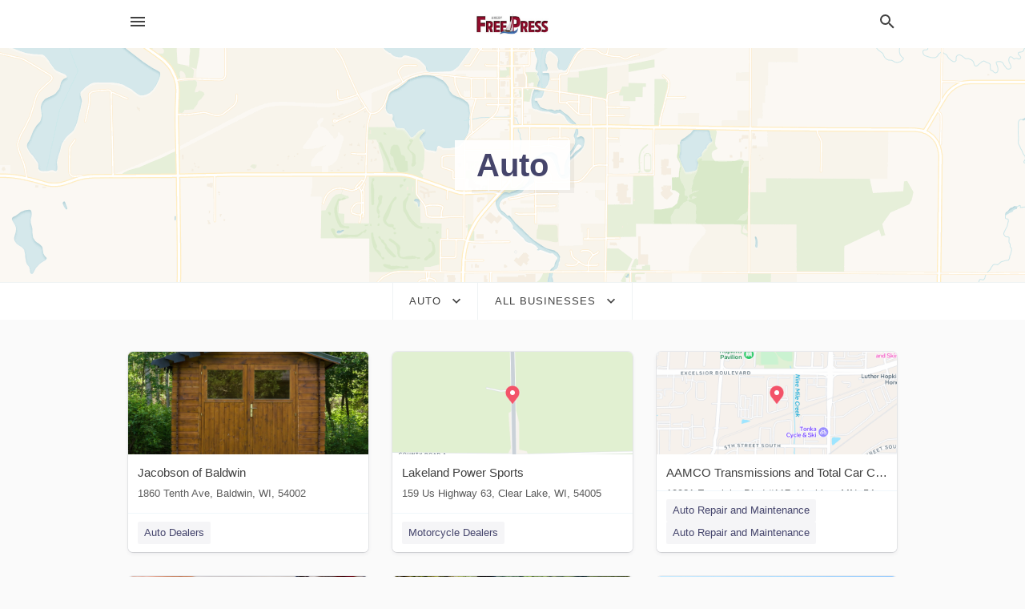

--- FILE ---
content_type: text/html; charset=utf-8
request_url: https://local.theameryfreepress.com/categories/auto
body_size: 7821
content:
<!DOCTYPE html>
<html lang="en" data-acm-directory="false">
  <head>
    <meta charset="utf-8">
    <meta name="viewport" content="initial-scale=1, width=device-width" />
    <!-- PWA Meta Tags -->
    <meta name="apple-mobile-web-app-capable" content="yes">
    <meta name="apple-mobile-web-app-status-bar-style" content="black-translucent">
    <meta name="apple-mobile-web-app-title" content="Auto in Amery - Amery Free Press">
    <link rel="apple-touch-icon" href="/directory-favicon.ico" />
    <!-- Primary Meta Tags -->
    <title>Auto in Amery - Amery Free Press</title>
    <meta name="title" content="Auto in Amery - Amery Free Press">
    <meta name="description" content="">
    <link rel="shortcut icon" href="/directory-favicon.ico" />
    <meta itemprop="image" content="">

    <!-- Open Graph / Facebook -->
    <meta property="og:url" content="https://local.theameryfreepress.com/categories/auto">
    <meta property="og:type" content="website">
    <meta property="og:title" content="Auto in Amery - Amery Free Press">
    <meta property="og:description" content="">
    <meta property="og:image" content="">

    <!-- Twitter -->
    <meta property="twitter:url" content="https://local.theameryfreepress.com/categories/auto">
    <meta property="twitter:title" content="Auto in Amery - Amery Free Press">
    <meta property="twitter:description" content="">
    <meta property="twitter:image" content="">
    <meta property="twitter:card" content="summary_large_image">


    <!-- Google Search Console -->
      <meta name="google-site-verification" content="NuuRZIqRFMhjNf96coeHvGwYQtsx2YE-T_FLFlfNtyU" />


    <!-- Other Assets -->
      <link rel="stylesheet" href="https://unpkg.com/leaflet@1.6.0/dist/leaflet.css" integrity="sha512-xwE/Az9zrjBIphAcBb3F6JVqxf46+CDLwfLMHloNu6KEQCAWi6HcDUbeOfBIptF7tcCzusKFjFw2yuvEpDL9wQ==" crossorigin=""/>


    <!-- Google Analytics -->

    <link rel="stylesheet" media="screen" href="/assets/directory/index-625ebbc43c213a1a95e97871809bb1c7c764b7e3acf9db3a90d549597404474f.css" />
      <meta name="google-site-verification" content="APWoM7yZpjV6pCv1wnXzQ4aJGDu3uxTEffi5-vKmu40" />


    <script>
//<![CDATA[

      const MESEARCH_KEY = "";

//]]>
</script>
      <script src="/assets/directory/resources/jquery.min-a4ef3f56a89b3569946388ef171b1858effcfc18c06695b3b9cab47996be4986.js"></script>
      <link rel="stylesheet" media="screen" href="/assets/directory/materialdesignicons.min-aafad1dc342d5f4be026ca0942dc89d427725af25326ef4881f30e8d40bffe7e.css" />
  </head>

  <body class="preload" data-theme="">


    <style>
      :root {
        --color-link-alt: #6772E5 !important;
      }
    </style>

    <div class="blocker-banner" id="blocker-banner" style="display: none;">
      <div class="blocker-banner-interior">
        <span class="icon mdi mdi-alert"></span>
        <div class="blocker-banner-title">We notice you're using an ad blocker.</div>
        <div class="blocker-banner-text">Since the purpose of this site is to display digital ads, please disable your ad blocker to prevent content from breaking.</div>
        <span class="close mdi mdi-close"></span>
      </div>
    </div>

    <div class="wrapper">
      <div class="header ">
  <div class="header-main">
    <div class="container ">
      <style>
  body {
    font-family: "Arial", sans-serif;
  }
</style>
<a class="logo" href=/ aria-label="Business logo clickable to go to the home page">
    <img src="https://assets.secure.ownlocal.com/img/logos/1999/original_logos.jpeg?1687899434" alt="Amery Free Press">
</a>
<a class="mdi main-nav-item mdi-menu menu-container" aria-label="hamburger menu" aria-expanded="false" href="."></a>
<a class="mdi main-nav-item search-icon" style="right: 20px;left: auto;" href="." title="Search business collapsed">
  <svg class="magnify-icon" xmlns="http://www.w3.org/2000/svg" width="1em" height="1em" viewBox="0 0 24 24">
    <path fill="#404040" d="M9.5 3A6.5 6.5 0 0 1 16 9.5c0 1.61-.59 3.09-1.56 4.23l.27.27h.79l5 5l-1.5 1.5l-5-5v-.79l-.27-.27A6.52 6.52 0 0 1 9.5 16A6.5 6.5 0 0 1 3 9.5A6.5 6.5 0 0 1 9.5 3m0 2C7 5 5 7 5 9.5S7 14 9.5 14S14 12 14 9.5S12 5 9.5 5" />
  </svg>
  <svg class="ex-icon" xmlns="http://www.w3.org/2000/svg" width="1em" height="1em" viewBox="0 0 24 24">
    <path fill="#404040" d="M6.4 19L5 17.6l5.6-5.6L5 6.4L6.4 5l5.6 5.6L17.6 5L19 6.4L13.4 12l5.6 5.6l-1.4 1.4l-5.6-5.6z" />
  </svg>
</a>
<ul class="nav">
  <li><a href="/" aria-label="directory home"><span class="mdi mdi-home"></span><span>Directory Home</span></a></li>
  <li><a href="/shop-local" aria-label="shop local"><span class="mdi mdi-storefront"></span><span>Shop Local</span></a></li>
  <li>
    <li><a href="/offers" aria-label="offers"><span class="mdi mdi-picture-in-picture-top-right"></span><span>Offers</span></a></li>
    <li><a href="/ads" aria-label="printed ads"><span class="mdi mdi-newspaper"></span><span>Print Ads</span></a></li>
  <li><a href="/categories" aria-label="categories"><span class="mdi mdi-layers-outline"></span><span>Categories</span></a></li>
  <li>
    <a href="http://www.theameryfreepress.com/"  aria-label="newspaper name">
      <span class="mdi mdi-home-outline"></span><span>Amery Free Press</span>
    </a>
  </li>
</ul>
<div class="header-search">
  <svg xmlns="http://www.w3.org/2000/svg" width="20px" height="20px" viewBox="0 2 25 25">
    <path fill="#404040" d="M9.5 3A6.5 6.5 0 0 1 16 9.5c0 1.61-.59 3.09-1.56 4.23l.27.27h.79l5 5l-1.5 1.5l-5-5v-.79l-.27-.27A6.52 6.52 0 0 1 9.5 16A6.5 6.5 0 0 1 3 9.5A6.5 6.5 0 0 1 9.5 3m0 2C7 5 5 7 5 9.5S7 14 9.5 14S14 12 14 9.5S12 5 9.5 5"></path>
  </svg>
    <form action="/businesses" accept-charset="UTF-8" method="get">
      <input class="search-box" autocomplete="off" type="text" placeholder="Search for businesses" name="q" value="" />
</form></div>

    </div>
  </div>
</div>


      <div class="page-hero">
  <div class="page-hero-inner">
    <h1><span class="highlight"><span>Auto</span></h1>
  </div>
  <div id="map" class="page-map"></div>
</div>
<div class="subheader page-dropdowns">
  <ul>
    <li>
      <label><span>Auto</span></label>
      <select name="category" id="category"><option data-link="/categories/agriculture" value="agriculture">Agriculture</option>
<option data-link="/categories/arts-and-entertainment" value="arts-and-entertainment">Arts &amp; Entertainment</option>
<option data-link="/categories/auto" selected="selected" value="auto">Auto</option>
<option data-link="/categories/beauty-and-wellness" value="beauty-and-wellness">Beauty &amp; Wellness</option>
<option data-link="/categories/communication" value="communication">Communication</option>
<option data-link="/categories/community" value="community">Community</option>
<option data-link="/categories/construction" value="construction">Construction</option>
<option data-link="/categories/education" value="education">Education</option>
<option data-link="/categories/finance" value="finance">Finance</option>
<option data-link="/categories/food-and-beverage" value="food-and-beverage">Food and Beverage</option>
<option data-link="/categories/house-and-home" value="house-and-home">House &amp; Home</option>
<option data-link="/categories/insurance" value="insurance">Insurance</option>
<option data-link="/categories/legal" value="legal">Legal</option>
<option data-link="/categories/manufacturing" value="manufacturing">Manufacturing</option>
<option data-link="/categories/medical" value="medical">Medical</option>
<option data-link="/categories/nightlife" value="nightlife">Nightlife</option>
<option data-link="/categories/pets-and-animals" value="pets-and-animals">Pets &amp; Animals</option>
<option data-link="/categories/philanthropy" value="philanthropy">Philanthropy</option>
<option data-link="/categories/photo-and-video" value="photo-and-video">Photo &amp; Video</option>
<option data-link="/categories/public-services" value="public-services">Public Services</option>
<option data-link="/categories/real-estate" value="real-estate">Real Estate</option>
<option data-link="/categories/recreation" value="recreation">Recreation</option>
<option data-link="/categories/religion" value="religion">Religion</option>
<option data-link="/categories/services" value="services">Services</option>
<option data-link="/categories/shop-local" value="shop-local">Shop Local</option>
<option data-link="/categories/shopping" value="shopping">Shopping</option>
<option data-link="/categories/technical" value="technical">Technical</option>
<option data-link="/categories/transportation" value="transportation">Transportation</option>
<option data-link="/categories/travel" value="travel">Travel</option>
<option data-link="/categories/utilities" value="utilities">Utilities</option></select>
    </li>
    <li>
      <label><span>All Businesses</span></label>
      <select name="sub_category" id="sub_category"><option data-link="/categories/auto" value="All Businesses">All Businesses</option>
<option disabled="disabled" value="0">----</option>
<option data-link="/categories/auto/atv-dealer" value="atv-dealer">ATV Dealer</option>
<option data-link="/categories/auto/atv-rental-service" value="atv-rental-service">ATV Rental Service</option>
<option data-link="/categories/auto/atv-repair-shop" value="atv-repair-shop">ATV Repair Shop</option>
<option data-link="/categories/auto/atvs" value="atvs">ATVs</option>
<option data-link="/categories/auto/acura-dealer" value="acura-dealer">Acura Dealer</option>
<option data-link="/categories/auto/alternator-supplier" value="alternator-supplier">Alternator Supplier</option>
<option data-link="/categories/auto/audi-dealer" value="audi-dealer">Audi Dealer</option>
<option data-link="/categories/auto/auto-accessories-wholesaler" value="auto-accessories-wholesaler">Auto Accessories Wholesaler</option>
<option data-link="/categories/auto/auto-air-conditioning-service" value="auto-air-conditioning-service">Auto Air Conditioning Service</option>
<option data-link="/categories/auto/auto-auction" value="auto-auction">Auto Auction</option>
<option data-link="/categories/auto/auto-body-parts-supplier" value="auto-body-parts-supplier">Auto Body Parts Supplier</option>
<option data-link="/categories/auto/auto-body-shop" value="auto-body-shop">Auto Body Shop</option>
<option data-link="/categories/auto/auto-broker" value="auto-broker">Auto Broker</option>
<option data-link="/categories/auto/auto-chemistry-shop" value="auto-chemistry-shop">Auto Chemistry Shop</option>
<option data-link="/categories/auto/auto-dealers" value="auto-dealers">Auto Dealers</option>
<option data-link="/categories/auto/auto-dent-removal-service" value="auto-dent-removal-service">Auto Dent Removal Service</option>
<option data-link="/categories/auto/auto-electrical-service" value="auto-electrical-service">Auto Electrical Service</option>
<option data-link="/categories/auto/auto-glass" value="auto-glass">Auto Glass</option>
<option data-link="/categories/auto/auto-glass-shop" value="auto-glass-shop">Auto Glass Shop</option>
<option data-link="/categories/auto/auto-inspections" value="auto-inspections">Auto Inspections</option>
<option data-link="/categories/auto/auto-machine-shop" value="auto-machine-shop">Auto Machine Shop</option>
<option data-link="/categories/auto/auto-market" value="auto-market">Auto Market</option>
<option data-link="/categories/auto/auto-paint-and-body" value="auto-paint-and-body">Auto Paint and Body</option>
<option data-link="/categories/auto/auto-parts-manufacturer" value="auto-parts-manufacturer">Auto Parts Manufacturer</option>
<option data-link="/categories/auto/auto-parts-market" value="auto-parts-market">Auto Parts Market</option>
<option data-link="/categories/auto/auto-parts-store" value="auto-parts-store">Auto Parts Store</option>
<option data-link="/categories/auto/auto-parts-and-accessories" value="auto-parts-and-accessories">Auto Parts and Accessories</option>
<option data-link="/categories/auto/auto-radiator-repair-service" value="auto-radiator-repair-service">Auto Radiator Repair Service</option>
<option data-link="/categories/auto/auto-repair-shop" value="auto-repair-shop">Auto Repair Shop</option>
<option data-link="/categories/auto/auto-repair-and-maintenance" value="auto-repair-and-maintenance">Auto Repair and Maintenance</option>
<option data-link="/categories/auto/auto-restoration-service" value="auto-restoration-service">Auto Restoration Service</option>
<option data-link="/categories/auto/auto-spring-shop" value="auto-spring-shop">Auto Spring Shop</option>
<option data-link="/categories/auto/auto-sunroof-shop" value="auto-sunroof-shop">Auto Sunroof Shop</option>
<option data-link="/categories/auto/auto-tag-agency" value="auto-tag-agency">Auto Tag Agency</option>
<option data-link="/categories/auto/auto-tune-up-service" value="auto-tune-up-service">Auto Tune Up Service</option>
<option data-link="/categories/auto/auto-upholsterer" value="auto-upholsterer">Auto Upholsterer</option>
<option data-link="/categories/auto/auto-wrecker" value="auto-wrecker">Auto Wrecker</option>
<option data-link="/categories/auto/automobile-storage-facility" value="automobile-storage-facility">Automobile Storage Facility</option>
<option data-link="/categories/auto/bmw-dealer" value="bmw-dealer">BMW Dealer</option>
<option data-link="/categories/auto/bmw-motorcycle-dealer" value="bmw-motorcycle-dealer">BMW Motorcycle Dealer</option>
<option data-link="/categories/auto/boat-dealer" value="boat-dealer">Boat Dealer</option>
<option data-link="/categories/auto/boat-dealers" value="boat-dealers">Boat Dealers</option>
<option data-link="/categories/auto/boat-repair-shop" value="boat-repair-shop">Boat Repair Shop</option>
<option data-link="/categories/auto/boat-storage-facility" value="boat-storage-facility">Boat Storage Facility</option>
<option data-link="/categories/auto/boat-trailer-dealer" value="boat-trailer-dealer">Boat Trailer Dealer</option>
<option data-link="/categories/auto/brake-shop" value="brake-shop">Brake Shop</option>
<option data-link="/categories/auto/buick-dealer" value="buick-dealer">Buick Dealer</option>
<option data-link="/categories/auto/cadillac-dealer" value="cadillac-dealer">Cadillac Dealer</option>
<option data-link="/categories/auto/car-accessories-store" value="car-accessories-store">Car Accessories Store</option>
<option data-link="/categories/auto/car-alarm-supplier" value="car-alarm-supplier">Car Alarm Supplier</option>
<option data-link="/categories/auto/car-battery-store" value="car-battery-store">Car Battery Store</option>
<option data-link="/categories/auto/car-dealer" value="car-dealer">Car Dealer</option>
<option data-link="/categories/auto/car-detailing-service" value="car-detailing-service">Car Detailing Service</option>
<option data-link="/categories/auto/car-factory" value="car-factory">Car Factory</option>
<option data-link="/categories/auto/car-inspection-station" value="car-inspection-station">Car Inspection Station</option>
<option data-link="/categories/auto/car-leasing-service" value="car-leasing-service">Car Leasing Service</option>
<option data-link="/categories/auto/car-manufacturer" value="car-manufacturer">Car Manufacturer</option>
<option data-link="/categories/auto/car-repair-and-maintenance" value="car-repair-and-maintenance">Car Repair and Maintenance</option>
<option data-link="/categories/auto/car-security-system-installer" value="car-security-system-installer">Car Security System Installer</option>
<option data-link="/categories/auto/car-service" value="car-service">Car Service</option>
<option data-link="/categories/auto/car-wash" value="car-wash">Car Wash</option>
<option data-link="/categories/auto/car-washes" value="car-washes">Car Washes</option>
<option data-link="/categories/auto/chevrolet-dealer" value="chevrolet-dealer">Chevrolet Dealer</option>
<option data-link="/categories/auto/chrysler-dealer" value="chrysler-dealer">Chrysler Dealer</option>
<option data-link="/categories/auto/diesel-engine-dealer" value="diesel-engine-dealer">Diesel Engine Dealer</option>
<option data-link="/categories/auto/diesel-engine-repair-service" value="diesel-engine-repair-service">Diesel Engine Repair Service</option>
<option data-link="/categories/auto/diesel-fuel-supplier" value="diesel-fuel-supplier">Diesel Fuel Supplier</option>
<option data-link="/categories/auto/dodge-dealer" value="dodge-dealer">Dodge Dealer</option>
<option data-link="/categories/auto/driveshaft-shop" value="driveshaft-shop">Driveshaft Shop</option>
<option data-link="/categories/auto/ducati-dealer" value="ducati-dealer">Ducati Dealer</option>
<option data-link="/categories/auto/dump-truck-dealer" value="dump-truck-dealer">Dump Truck Dealer</option>
<option data-link="/categories/auto/electric-vehicle-charging-station" value="electric-vehicle-charging-station">Electric Vehicle Charging Station</option>
<option data-link="/categories/auto/engine-rebuilding-service" value="engine-rebuilding-service">Engine Rebuilding Service</option>
<option data-link="/categories/auto/fiat-dealer" value="fiat-dealer">Fiat dealer</option>
<option data-link="/categories/auto/ford-dealer" value="ford-dealer">Ford Dealer</option>
<option data-link="/categories/auto/gmc-dealer" value="gmc-dealer">GMC Dealer</option>
<option data-link="/categories/auto/gas-station" value="gas-station">Gas Station</option>
<option data-link="/categories/auto/harley-davidson-dealer" value="harley-davidson-dealer">Harley-Davidson Dealer</option>
<option data-link="/categories/auto/honda-dealer" value="honda-dealer">Honda Dealer</option>
<option data-link="/categories/auto/hyundai-dealer" value="hyundai-dealer">Hyundai Dealer</option>
<option data-link="/categories/auto/infiniti-dealer" value="infiniti-dealer">Infiniti Dealer</option>
<option data-link="/categories/auto/isuzu-dealer" value="isuzu-dealer">Isuzu Dealer</option>
<option data-link="/categories/auto/jaguar-dealer" value="jaguar-dealer">Jaguar Dealer</option>
<option data-link="/categories/auto/jeep-dealer" value="jeep-dealer">Jeep Dealer</option>
<option data-link="/categories/auto/junkyard" value="junkyard">Junkyard</option>
<option data-link="/categories/auto/kawasaki-motorcycle-dealer" value="kawasaki-motorcycle-dealer">Kawasaki Motorcycle Dealer</option>
<option data-link="/categories/auto/kia-dealer" value="kia-dealer">Kia Dealer</option>
<option data-link="/categories/auto/land-rover-dealer" value="land-rover-dealer">Land Rover Dealer</option>
<option data-link="/categories/auto/lexus-dealer" value="lexus-dealer">Lexus Dealer</option>
<option data-link="/categories/auto/lincoln-mercury-dealer" value="lincoln-mercury-dealer">Lincoln Mercury Dealer</option>
<option data-link="/categories/auto/mazda-dealer" value="mazda-dealer">Mazda Dealer</option>
<option data-link="/categories/auto/mercedes-benz-dealer" value="mercedes-benz-dealer">Mercedes Benz Dealer</option>
<option data-link="/categories/auto/mitsubishi-dealer" value="mitsubishi-dealer">Mitsubishi Dealer</option>
<option data-link="/categories/auto/moped-dealer" value="moped-dealer">Moped Dealer</option>
<option data-link="/categories/auto/motor-scooter-dealer" value="motor-scooter-dealer">Motor Scooter Dealer</option>
<option data-link="/categories/auto/motor-scooter-repair-shop" value="motor-scooter-repair-shop">Motor Scooter Repair Shop</option>
<option data-link="/categories/auto/motor-vehicle-dealer" value="motor-vehicle-dealer">Motor Vehicle Dealer</option>
<option data-link="/categories/auto/motorcycle-dealer" value="motorcycle-dealer">Motorcycle Dealer</option>
<option data-link="/categories/auto/motorcycle-dealers" value="motorcycle-dealers">Motorcycle Dealers</option>
<option data-link="/categories/auto/motorcycle-repair-shop" value="motorcycle-repair-shop">Motorcycle Repair Shop</option>
<option data-link="/categories/auto/motorcycle-shop" value="motorcycle-shop">Motorcycle Shop</option>
<option data-link="/categories/auto/muffler-shop" value="muffler-shop">Muffler Shop</option>
<option data-link="/categories/auto/nissan-dealer" value="nissan-dealer">Nissan Dealer</option>
<option data-link="/categories/auto/oil-change-service" value="oil-change-service">Oil Change Service</option>
<option data-link="/categories/auto/oldsmobile-dealer" value="oldsmobile-dealer">Oldsmobile Dealer</option>
<option data-link="/categories/auto/opel-dealer" value="opel-dealer">Opel dealer</option>
<option data-link="/categories/auto/pontiac-dealer" value="pontiac-dealer">Pontiac Dealer</option>
<option data-link="/categories/auto/porsche-dealer" value="porsche-dealer">Porsche Dealer</option>
<option data-link="/categories/auto/rv-dealer" value="rv-dealer">RV Dealer</option>
<option data-link="/categories/auto/rv-dealers" value="rv-dealers">RV Dealers</option>
<option data-link="/categories/auto/rv-repair-shop" value="rv-repair-shop">RV Repair Shop</option>
<option data-link="/categories/auto/rv-supply-store" value="rv-supply-store">RV Supply Store</option>
<option data-link="/categories/auto/race-car-dealer" value="race-car-dealer">Race Car Dealer</option>
<option data-link="/categories/auto/racing-car-parts-store" value="racing-car-parts-store">Racing Car Parts Store</option>
<option data-link="/categories/auto/renault-dealer" value="renault-dealer">Renault dealer</option>
<option data-link="/categories/auto/saab-dealer" value="saab-dealer">Saab Dealer</option>
<option data-link="/categories/auto/saturn-dealer" value="saturn-dealer">Saturn Dealer</option>
<option data-link="/categories/auto/smog-inspection-station" value="smog-inspection-station">Smog Inspection Station</option>
<option data-link="/categories/auto/snowmobile-dealer" value="snowmobile-dealer">Snowmobile Dealer</option>
<option data-link="/categories/auto/subaru-dealer" value="subaru-dealer">Subaru Dealer</option>
<option data-link="/categories/auto/suzuki-dealer" value="suzuki-dealer">Suzuki Dealer</option>
<option data-link="/categories/auto/suzuki-motorcycle-dealer" value="suzuki-motorcycle-dealer">Suzuki Motorcycle Dealer</option>
<option data-link="/categories/auto/tires" value="tires">Tires</option>
<option data-link="/categories/auto/towing-equipment-provider" value="towing-equipment-provider">Towing Equipment Provider</option>
<option data-link="/categories/auto/towing-service" value="towing-service">Towing Service</option>
<option data-link="/categories/auto/toyota-dealer" value="toyota-dealer">Toyota Dealer</option>
<option data-link="/categories/auto/tractor-dealer" value="tractor-dealer">Tractor Dealer</option>
<option data-link="/categories/auto/trailer-dealer" value="trailer-dealer">Trailer Dealer</option>
<option data-link="/categories/auto/transmission-shop" value="transmission-shop">Transmission Shop</option>
<option data-link="/categories/auto/triumph-motorcycle-dealer" value="triumph-motorcycle-dealer">Triumph Motorcycle Dealer</option>
<option data-link="/categories/auto/truck-accessories-store" value="truck-accessories-store">Truck Accessories Store</option>
<option data-link="/categories/auto/truck-dealer" value="truck-dealer">Truck Dealer</option>
<option data-link="/categories/auto/truck-parts-supplier" value="truck-parts-supplier">Truck Parts Supplier</option>
<option data-link="/categories/auto/truck-repair-shop" value="truck-repair-shop">Truck Repair Shop</option>
<option data-link="/categories/auto/truck-topper-supplier" value="truck-topper-supplier">Truck Topper Supplier</option>
<option data-link="/categories/auto/tuning-automobile" value="tuning-automobile">Tuning Automobile</option>
<option data-link="/categories/auto/used-auto-dealer" value="used-auto-dealer">Used Auto Dealer</option>
<option data-link="/categories/auto/used-auto-parts-store" value="used-auto-parts-store">Used Auto Parts Store</option>
<option data-link="/categories/auto/used-car-dealer" value="used-car-dealer">Used Car Dealer</option>
<option data-link="/categories/auto/used-motorcycle-dealer" value="used-motorcycle-dealer">Used Motorcycle Dealer</option>
<option data-link="/categories/auto/used-tire-shop" value="used-tire-shop">Used Tire Shop</option>
<option data-link="/categories/auto/used-truck-dealer" value="used-truck-dealer">Used Truck Dealer</option>
<option data-link="/categories/auto/utility-trailer-dealer" value="utility-trailer-dealer">Utility Trailer Dealer</option>
<option data-link="/categories/auto/volkswagen-dealer" value="volkswagen-dealer">Volkswagen Dealer</option>
<option data-link="/categories/auto/volvo-dealer" value="volvo-dealer">Volvo Dealer</option>
<option data-link="/categories/auto/wheel-alignment-service" value="wheel-alignment-service">Wheel Alignment Service</option>
<option data-link="/categories/auto/yamaha-motorcycle-dealer" value="yamaha-motorcycle-dealer">Yamaha Motorcycle Dealer</option></select>
    </li>
  </ul>
</div>
<section class="standalone">
  <div class="container">
    <ul id="businesses_entity" class="cards">
      
<li class="" data-entity-id="69088663" data-name="Jacobson of Baldwin" data-entity-type="business" data-controller="categories" data-action="show">
  <a itemscope itemtype="http://schema.org/LocalBusiness" class="card-top" href="/baldwin-wi/jacobson-of-baldwin-715-684-4600" title="Jacobson of Baldwin" aria-label="Jacobson of Baldwin  1860 Tenth Ave, Baldwin, WI, 54002" >
    <div
      class="image "
        style= "background-image: url('https://storage.googleapis.com/ownlocal-adforge-production/backgrounds/origamis/custom/c925ff8d-f504-4889-be31-ecbf8f124199/full.webp');"
    >
    </div>
    <div class="card-info">
      <div itemprop="name" class="name">Jacobson of Baldwin</div>
      <span itemprop="address" itemscope itemtype="http://schema.org/PostalAddress">
        <div itemprop="streetAddress" class="details"> 1860 Tenth Ave, Baldwin, WI, 54002</div>
      </span>
    </div>
  </a>
  <div class="card-bottom">

    
<a class="tag" href="/categories/auto/auto-dealers">
  Auto Dealers
</a>

  </div>
</li>

<li class="" data-entity-id="26393209" data-name="Lakeland Power Sports" data-entity-type="business" data-controller="categories" data-action="show">
  <a itemscope itemtype="http://schema.org/LocalBusiness" class="card-top" href="/clear%20lake-wi/lakeland-power-sports-715-263-2244" title="Lakeland Power Sports" aria-label="Lakeland Power Sports 159 Us Highway 63, Clear Lake, WI, 54005" >
    <div
      class="image "
        style= "background-image: url('https://fbcdn.net/static_map.php?size=400x400&amp;zoom=15&amp;markers=45.2262%2C-92.2846&amp;scale=2');"
    >
    </div>
    <div class="card-info">
      <div itemprop="name" class="name">Lakeland Power Sports</div>
      <span itemprop="address" itemscope itemtype="http://schema.org/PostalAddress">
        <div itemprop="streetAddress" class="details">159 Us Highway 63, Clear Lake, WI, 54005</div>
      </span>
    </div>
  </a>
  <div class="card-bottom">

    
<a class="tag" href="/categories/auto/motorcycle-dealers">
  Motorcycle Dealers
</a>

  </div>
</li>

<li class="" data-entity-id="23418589" data-name="AAMCO Transmissions and Total Car Care" data-entity-type="business" data-controller="categories" data-action="show">
  <a itemscope itemtype="http://schema.org/LocalBusiness" class="card-top" href="/hopkins-mn/aamco-transmissions-and-total-car-care-952-943-0094" title="AAMCO Transmissions and Total Car Care" aria-label="AAMCO Transmissions and Total Car Care 10921 Excelsior Blvd #117, Hopkins, MN, 54001" >
    <div
      class="image "
        style= "background-image: url('https://fbcdn.net/static_map.php?size=400x400&amp;zoom=15&amp;markers=44.9192%2C-93.418&amp;scale=2');"
    >
    </div>
    <div class="card-info">
      <div itemprop="name" class="name">AAMCO Transmissions and Total Car Care</div>
      <span itemprop="address" itemscope itemtype="http://schema.org/PostalAddress">
        <div itemprop="streetAddress" class="details">10921 Excelsior Blvd #117, Hopkins, MN, 54001</div>
      </span>
    </div>
  </a>
  <div class="card-bottom">

    
<a class="tag" href="/categories/auto/auto-repair-and-maintenance">
  Auto Repair and Maintenance
</a>

<a class="tag" href="/categories/auto/auto-repair-and-maintenance">
  Auto Repair and Maintenance
</a>

  </div>
</li>

<li class="" data-entity-id="66221627" data-name="Jim&#39;s Auto Repair" data-entity-type="business" data-controller="categories" data-action="show">
  <a itemscope itemtype="http://schema.org/LocalBusiness" class="card-top" href="/amery-wi/jims-auto-repair-715-268-2917" title="Jim&#39;s Auto Repair" aria-label="Jim&#39;s Auto Repair 762 160th St, Amery, WI, 54001" >
    <div
      class="image "
        style= "background-image: url('https://storage.googleapis.com/ownlocal-adforge-production/backgrounds/bank/photo-1599082267768-4815b2ea6bd2/full.webp');"
    >
    </div>
    <div class="card-info">
      <div itemprop="name" class="name">Jim&#39;s Auto Repair</div>
      <span itemprop="address" itemscope itemtype="http://schema.org/PostalAddress">
        <div itemprop="streetAddress" class="details">762 160th St, Amery, WI, 54001</div>
      </span>
    </div>
  </a>
  <div class="card-bottom">

    
<a class="tag" href="/categories/auto/auto-repair-and-maintenance">
  Auto Repair and Maintenance
</a>

  </div>
</li>

<li class="" data-entity-id="69400496" data-name="Polaris Industries Inc - Osceola" data-entity-type="business" data-controller="categories" data-action="show">
  <a itemscope itemtype="http://schema.org/LocalBusiness" class="card-top" href="/osceola-wi/polaris-industries-inc-osceola-715-294-3370" title="Polaris Industries Inc - Osceola" aria-label="Polaris Industries Inc - Osceola 108 Industrial Dr, Osceola, WI, 54020" >
    <div
      class="image "
        style= "background-image: url('https://storage.googleapis.com/ownlocal-adforge-production/backgrounds/bank/photo-1562146724-93c1a0be7070/full.webp');"
    >
    </div>
    <div class="card-info">
      <div itemprop="name" class="name">Polaris Industries Inc - Osceola</div>
      <span itemprop="address" itemscope itemtype="http://schema.org/PostalAddress">
        <div itemprop="streetAddress" class="details">108 Industrial Dr, Osceola, WI, 54020</div>
      </span>
    </div>
  </a>
  <div class="card-bottom">

    
<a class="tag" href="/categories/manufacturing/manufacturing">
  Manufacturing
</a>

<a class="tag" href="/categories/manufacturing/manufacturing">
  Manufacturing
</a>

  </div>
</li>

<li class="" data-entity-id="62167449" data-name="Amery Chevrolet" data-entity-type="business" data-controller="categories" data-action="show">
  <a itemscope itemtype="http://schema.org/LocalBusiness" class="card-top" href="/amery-wi/amery-chevrolet-715-268-7676" title="Amery Chevrolet" aria-label="Amery Chevrolet 1101 Cornwall Ave, Amery, WI, 54001" >
    <div
      class="image "
        style= "background-image: url('https://storage.googleapis.com/ownlocal-adforge-production/backgrounds/bank/photo-1582582468793-5a10ecf95699/full.webp');"
    >
    </div>
    <div class="card-info">
      <div itemprop="name" class="name">Amery Chevrolet</div>
      <span itemprop="address" itemscope itemtype="http://schema.org/PostalAddress">
        <div itemprop="streetAddress" class="details">1101 Cornwall Ave, Amery, WI, 54001</div>
      </span>
    </div>
  </a>
  <div class="card-bottom">

    
<a class="tag" href="/categories/auto/auto-parts-and-accessories">
  Auto Parts and Accessories
</a>

<a class="tag" href="/categories/auto/auto-parts-and-accessories">
  Auto Parts and Accessories
</a>

  </div>
</li>

<li class="" data-entity-id="69079848" data-name="Tri Star Engines &amp; Transmissions" data-entity-type="business" data-controller="categories" data-action="show">
  <a itemscope itemtype="http://schema.org/LocalBusiness" class="card-top" href="/baldwin-wi/tri-star-engines-and-transmissions-715-684-4455" title="Tri Star Engines &amp; Transmissions" aria-label="Tri Star Engines &amp; Transmissions 320 10th Ave, Baldwin, WI, 54002" >
    <div
      class="image "
        style= "background-image: url('https://storage.googleapis.com/ownlocal-adforge-production/backgrounds/origamis/custom/2968b8e8-70cb-46a0-bf1a-5dbe2dfc4d4a/full.webp');"
    >
    </div>
    <div class="card-info">
      <div itemprop="name" class="name">Tri Star Engines &amp; Transmissions</div>
      <span itemprop="address" itemscope itemtype="http://schema.org/PostalAddress">
        <div itemprop="streetAddress" class="details">320 10th Ave, Baldwin, WI, 54002</div>
      </span>
    </div>
  </a>
  <div class="card-bottom">

    
<a class="tag" href="/categories/auto/auto-repair-and-maintenance">
  Auto Repair and Maintenance
</a>

  </div>
</li>

<li class="" data-entity-id="69033658" data-name="Countryside Cooperative" data-entity-type="business" data-controller="categories" data-action="show">
  <a itemscope itemtype="http://schema.org/LocalBusiness" class="card-top" href="/milltown-wi/countryside-cooperative-715-672-8947" title="Countryside Cooperative" aria-label="Countryside Cooperative 204 Stokley Rd, Milltown, WI, 54858" >
    <div
      class="image "
        style= "background-image: url('https://storage.googleapis.com/ownlocal-adforge-production/backgrounds/origamis/custom/abfaadd7-d425-49b6-8125-6ced904907e8/full.webp');"
    >
    </div>
    <div class="card-info">
      <div itemprop="name" class="name">Countryside Cooperative</div>
      <span itemprop="address" itemscope itemtype="http://schema.org/PostalAddress">
        <div itemprop="streetAddress" class="details">204 Stokley Rd, Milltown, WI, 54858</div>
      </span>
    </div>
  </a>
  <div class="card-bottom">

    
<a class="tag" href="/categories/manufacturing/manufacturing">
  Manufacturing
</a>

<a class="tag" href="/categories/agriculture/agriculture-production">
  Agriculture Production
</a>

  </div>
</li>

<li class="" data-entity-id="68804119" data-name="Express Lube &amp; Rental" data-entity-type="business" data-controller="categories" data-action="show">
  <a itemscope itemtype="http://schema.org/LocalBusiness" class="card-top" href="/hudson-wi/express-lube-and-rental-715-386-2806" title="Express Lube &amp; Rental" aria-label="Express Lube &amp; Rental 900 O’keefe Rd, Hudson, WI, 54016" >
    <div
      class="image "
        style= "background-image: url('https://storage.googleapis.com/ownlocal-adforge-production/backgrounds/origamis/custom/6e4594ea-402f-42c5-8dbe-483b9f9af94a/full.webp');"
    >
    </div>
    <div class="card-info">
      <div itemprop="name" class="name">Express Lube &amp; Rental</div>
      <span itemprop="address" itemscope itemtype="http://schema.org/PostalAddress">
        <div itemprop="streetAddress" class="details">900 O’keefe Rd, Hudson, WI, 54016</div>
      </span>
    </div>
  </a>
  <div class="card-bottom">

    
<a class="tag" href="/categories/auto/auto-repair-and-maintenance">
  Auto Repair and Maintenance
</a>

  </div>
</li>

    </ul>
      <button class="load-more load-more-hover">
        <span class="mdi mdi-chevron-down"></span><span>Load more</span>
      </button>
  </div>
</section>

<script>let coordinates = [45.304, -92.3621];</script>
<script src="//unpkg.com/leaflet@1.6.0/dist/leaflet.js"></script>
<script src="/assets/directory/categories-f35bc05886f0eaed0ddf5da2ab755afab1a9ad4e6fb09543379963ea7eda838d.js"></script>

      <div class="footer">
  <div class="container">
    <div class="footer-top">
      <div class="links categories">
        <p class="footer-title">Categories</p>
        <ul>
          
<li>
  <a href="/categories/agriculture" aria-label='category Agriculture' >
    <span>
      Agriculture
    </span>
  </a>
</li>

<li>
  <a href="/categories/arts-and-entertainment" aria-label='category Arts and Entertainment' >
    <span>
      Arts and Entertainment
    </span>
  </a>
</li>

<li>
  <a href="/categories/auto" aria-label='category Auto' >
    <span>
      Auto
    </span>
  </a>
</li>

<li>
  <a href="/categories/beauty-and-wellness" aria-label='category Beauty and Wellness' >
    <span>
      Beauty and Wellness
    </span>
  </a>
</li>

<li>
  <a href="/categories/communication" aria-label='category Communication' >
    <span>
      Communication
    </span>
  </a>
</li>

<li>
  <a href="/categories/community" aria-label='category Community' >
    <span>
      Community
    </span>
  </a>
</li>

<li>
  <a href="/categories/construction" aria-label='category Construction' >
    <span>
      Construction
    </span>
  </a>
</li>

<li>
  <a href="/categories/education" aria-label='category Education' >
    <span>
      Education
    </span>
  </a>
</li>

<li>
  <a href="/categories/finance" aria-label='category Finance' >
    <span>
      Finance
    </span>
  </a>
</li>

<li>
  <a href="/categories/food-and-beverage" aria-label='category Food and Beverage' >
    <span>
      Food and Beverage
    </span>
  </a>
</li>

<li>
  <a href="/categories/house-and-home" aria-label='category House and Home' >
    <span>
      House and Home
    </span>
  </a>
</li>

<li>
  <a href="/categories/insurance" aria-label='category Insurance' >
    <span>
      Insurance
    </span>
  </a>
</li>

<li>
  <a href="/categories/legal" aria-label='category Legal' >
    <span>
      Legal
    </span>
  </a>
</li>

<li>
  <a href="/categories/manufacturing" aria-label='category Manufacturing' >
    <span>
      Manufacturing
    </span>
  </a>
</li>

<li>
  <a href="/categories/medical" aria-label='category Medical' >
    <span>
      Medical
    </span>
  </a>
</li>

<li>
  <a href="/categories/nightlife" aria-label='category Nightlife' >
    <span>
      Nightlife
    </span>
  </a>
</li>

<li>
  <a href="/categories/pets-and-animals" aria-label='category Pets and Animals' >
    <span>
      Pets and Animals
    </span>
  </a>
</li>

<li>
  <a href="/categories/philanthropy" aria-label='category Philanthropy' >
    <span>
      Philanthropy
    </span>
  </a>
</li>

<li>
  <a href="/categories/photo-and-video" aria-label='category Photo and Video' >
    <span>
      Photo and Video
    </span>
  </a>
</li>

<li>
  <a href="/categories/public-services" aria-label='category Public Services' >
    <span>
      Public Services
    </span>
  </a>
</li>

<li>
  <a href="/categories/real-estate" aria-label='category Real Estate' >
    <span>
      Real Estate
    </span>
  </a>
</li>

<li>
  <a href="/categories/recreation" aria-label='category Recreation' >
    <span>
      Recreation
    </span>
  </a>
</li>

<li>
  <a href="/categories/religion" aria-label='category Religion' >
    <span>
      Religion
    </span>
  </a>
</li>

<li>
  <a href="/categories/services" aria-label='category Services' >
    <span>
      Services
    </span>
  </a>
</li>

<li>
  <a href="/categories/shop-local" aria-label='category Shop Local' >
    <span>
      Shop Local
    </span>
  </a>
</li>

<li>
  <a href="/categories/shopping" aria-label='category Shopping' >
    <span>
      Shopping
    </span>
  </a>
</li>

<li>
  <a href="/categories/technical" aria-label='category Technical' >
    <span>
      Technical
    </span>
  </a>
</li>

<li>
  <a href="/categories/transportation" aria-label='category Transportation' >
    <span>
      Transportation
    </span>
  </a>
</li>

<li>
  <a href="/categories/travel" aria-label='category Travel' >
    <span>
      Travel
    </span>
  </a>
</li>

<li>
  <a href="/categories/utilities" aria-label='category Utilities' >
    <span>
      Utilities
    </span>
  </a>
</li>

        </ul>
      </div>
      <div class="links">
        <p class="footer-title">Directory</p>
        <ul>
          <li><a href="/promote">Get Verified</a></li>
          <li>
            <a href="https://admin.austin.ownlocal.com/login?p=1997" >
              <span>Login</span> 
            </a>
          </li>
          

          <li><a href="/terms">Terms of Service</a></li>
          <li><a href="/privacy">Privacy policy</a></li>
          <li><a href="/got-to-top" class="back-to-top">Go To Top</a></li>
        </ul>
      </div>
      <div class="clear"></div>
    </div>
  </div>
  <div class="footer-bottom">
    <div class="copyright">
      <div class="container">
        © 2026 
        <a href="http://www.theameryfreepress.com/" >
          Amery Free Press
          </a>. Powered by <a href="http://ownlocal.com" target="_blank" class="bold-link">OwnLocal</a><span> – helping local media with innovative <a href="https://ownlocal.com/products" target="_blank">print to web</a> and directory software</span>.
      </div>
    </div>
  </div>
</div>

    </div>
    <script src="/assets/directory/index-584af2f59b30467a7e4b931fd3f3db8d26af04d8a92f1974cbe6875ccaaaa66e.js" defer="defer"></script>


      <script>
        // AdBlock detection
        fetch('https://admin.ownlocal.com/api/adblock')
          .then(response => {
            if (!response.ok) {
              throw new Error('Network response was not ok');
            }
            return response.text();
          })
          .catch(error => {
            // Handle error, such as showing the blocker banner
            document.getElementById('blocker-banner').style.display = 'block';
          });
      </script>
    <script src="/assets/directory/interactions-e3133e709fc754effe1635477cc59c0147eaba70864f8c24d8f047f9063386f4.js" defer="defer"></script>
  </body>
</html>

<!-- RENDERED TIME: Wednesday, 14 Jan 2026 01:12:26 Central Time (US & Canada) -->
